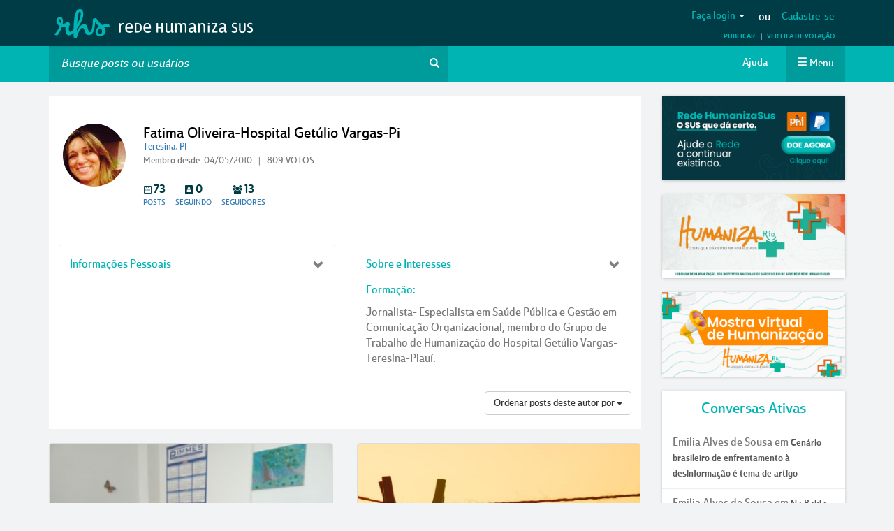

--- FILE ---
content_type: text/html; charset=utf-8
request_url: https://www.google.com/recaptcha/api2/anchor?ar=1&k=6LfJLgsqAAAAAOAst6fGvdUyKrtw0eZtxFofuIfm&co=aHR0cHM6Ly9yZWRlaHVtYW5pemFzdXMubmV0OjQ0Mw..&hl=en&v=PoyoqOPhxBO7pBk68S4YbpHZ&size=normal&anchor-ms=20000&execute-ms=30000&cb=i79yxx53cffj
body_size: 49417
content:
<!DOCTYPE HTML><html dir="ltr" lang="en"><head><meta http-equiv="Content-Type" content="text/html; charset=UTF-8">
<meta http-equiv="X-UA-Compatible" content="IE=edge">
<title>reCAPTCHA</title>
<style type="text/css">
/* cyrillic-ext */
@font-face {
  font-family: 'Roboto';
  font-style: normal;
  font-weight: 400;
  font-stretch: 100%;
  src: url(//fonts.gstatic.com/s/roboto/v48/KFO7CnqEu92Fr1ME7kSn66aGLdTylUAMa3GUBHMdazTgWw.woff2) format('woff2');
  unicode-range: U+0460-052F, U+1C80-1C8A, U+20B4, U+2DE0-2DFF, U+A640-A69F, U+FE2E-FE2F;
}
/* cyrillic */
@font-face {
  font-family: 'Roboto';
  font-style: normal;
  font-weight: 400;
  font-stretch: 100%;
  src: url(//fonts.gstatic.com/s/roboto/v48/KFO7CnqEu92Fr1ME7kSn66aGLdTylUAMa3iUBHMdazTgWw.woff2) format('woff2');
  unicode-range: U+0301, U+0400-045F, U+0490-0491, U+04B0-04B1, U+2116;
}
/* greek-ext */
@font-face {
  font-family: 'Roboto';
  font-style: normal;
  font-weight: 400;
  font-stretch: 100%;
  src: url(//fonts.gstatic.com/s/roboto/v48/KFO7CnqEu92Fr1ME7kSn66aGLdTylUAMa3CUBHMdazTgWw.woff2) format('woff2');
  unicode-range: U+1F00-1FFF;
}
/* greek */
@font-face {
  font-family: 'Roboto';
  font-style: normal;
  font-weight: 400;
  font-stretch: 100%;
  src: url(//fonts.gstatic.com/s/roboto/v48/KFO7CnqEu92Fr1ME7kSn66aGLdTylUAMa3-UBHMdazTgWw.woff2) format('woff2');
  unicode-range: U+0370-0377, U+037A-037F, U+0384-038A, U+038C, U+038E-03A1, U+03A3-03FF;
}
/* math */
@font-face {
  font-family: 'Roboto';
  font-style: normal;
  font-weight: 400;
  font-stretch: 100%;
  src: url(//fonts.gstatic.com/s/roboto/v48/KFO7CnqEu92Fr1ME7kSn66aGLdTylUAMawCUBHMdazTgWw.woff2) format('woff2');
  unicode-range: U+0302-0303, U+0305, U+0307-0308, U+0310, U+0312, U+0315, U+031A, U+0326-0327, U+032C, U+032F-0330, U+0332-0333, U+0338, U+033A, U+0346, U+034D, U+0391-03A1, U+03A3-03A9, U+03B1-03C9, U+03D1, U+03D5-03D6, U+03F0-03F1, U+03F4-03F5, U+2016-2017, U+2034-2038, U+203C, U+2040, U+2043, U+2047, U+2050, U+2057, U+205F, U+2070-2071, U+2074-208E, U+2090-209C, U+20D0-20DC, U+20E1, U+20E5-20EF, U+2100-2112, U+2114-2115, U+2117-2121, U+2123-214F, U+2190, U+2192, U+2194-21AE, U+21B0-21E5, U+21F1-21F2, U+21F4-2211, U+2213-2214, U+2216-22FF, U+2308-230B, U+2310, U+2319, U+231C-2321, U+2336-237A, U+237C, U+2395, U+239B-23B7, U+23D0, U+23DC-23E1, U+2474-2475, U+25AF, U+25B3, U+25B7, U+25BD, U+25C1, U+25CA, U+25CC, U+25FB, U+266D-266F, U+27C0-27FF, U+2900-2AFF, U+2B0E-2B11, U+2B30-2B4C, U+2BFE, U+3030, U+FF5B, U+FF5D, U+1D400-1D7FF, U+1EE00-1EEFF;
}
/* symbols */
@font-face {
  font-family: 'Roboto';
  font-style: normal;
  font-weight: 400;
  font-stretch: 100%;
  src: url(//fonts.gstatic.com/s/roboto/v48/KFO7CnqEu92Fr1ME7kSn66aGLdTylUAMaxKUBHMdazTgWw.woff2) format('woff2');
  unicode-range: U+0001-000C, U+000E-001F, U+007F-009F, U+20DD-20E0, U+20E2-20E4, U+2150-218F, U+2190, U+2192, U+2194-2199, U+21AF, U+21E6-21F0, U+21F3, U+2218-2219, U+2299, U+22C4-22C6, U+2300-243F, U+2440-244A, U+2460-24FF, U+25A0-27BF, U+2800-28FF, U+2921-2922, U+2981, U+29BF, U+29EB, U+2B00-2BFF, U+4DC0-4DFF, U+FFF9-FFFB, U+10140-1018E, U+10190-1019C, U+101A0, U+101D0-101FD, U+102E0-102FB, U+10E60-10E7E, U+1D2C0-1D2D3, U+1D2E0-1D37F, U+1F000-1F0FF, U+1F100-1F1AD, U+1F1E6-1F1FF, U+1F30D-1F30F, U+1F315, U+1F31C, U+1F31E, U+1F320-1F32C, U+1F336, U+1F378, U+1F37D, U+1F382, U+1F393-1F39F, U+1F3A7-1F3A8, U+1F3AC-1F3AF, U+1F3C2, U+1F3C4-1F3C6, U+1F3CA-1F3CE, U+1F3D4-1F3E0, U+1F3ED, U+1F3F1-1F3F3, U+1F3F5-1F3F7, U+1F408, U+1F415, U+1F41F, U+1F426, U+1F43F, U+1F441-1F442, U+1F444, U+1F446-1F449, U+1F44C-1F44E, U+1F453, U+1F46A, U+1F47D, U+1F4A3, U+1F4B0, U+1F4B3, U+1F4B9, U+1F4BB, U+1F4BF, U+1F4C8-1F4CB, U+1F4D6, U+1F4DA, U+1F4DF, U+1F4E3-1F4E6, U+1F4EA-1F4ED, U+1F4F7, U+1F4F9-1F4FB, U+1F4FD-1F4FE, U+1F503, U+1F507-1F50B, U+1F50D, U+1F512-1F513, U+1F53E-1F54A, U+1F54F-1F5FA, U+1F610, U+1F650-1F67F, U+1F687, U+1F68D, U+1F691, U+1F694, U+1F698, U+1F6AD, U+1F6B2, U+1F6B9-1F6BA, U+1F6BC, U+1F6C6-1F6CF, U+1F6D3-1F6D7, U+1F6E0-1F6EA, U+1F6F0-1F6F3, U+1F6F7-1F6FC, U+1F700-1F7FF, U+1F800-1F80B, U+1F810-1F847, U+1F850-1F859, U+1F860-1F887, U+1F890-1F8AD, U+1F8B0-1F8BB, U+1F8C0-1F8C1, U+1F900-1F90B, U+1F93B, U+1F946, U+1F984, U+1F996, U+1F9E9, U+1FA00-1FA6F, U+1FA70-1FA7C, U+1FA80-1FA89, U+1FA8F-1FAC6, U+1FACE-1FADC, U+1FADF-1FAE9, U+1FAF0-1FAF8, U+1FB00-1FBFF;
}
/* vietnamese */
@font-face {
  font-family: 'Roboto';
  font-style: normal;
  font-weight: 400;
  font-stretch: 100%;
  src: url(//fonts.gstatic.com/s/roboto/v48/KFO7CnqEu92Fr1ME7kSn66aGLdTylUAMa3OUBHMdazTgWw.woff2) format('woff2');
  unicode-range: U+0102-0103, U+0110-0111, U+0128-0129, U+0168-0169, U+01A0-01A1, U+01AF-01B0, U+0300-0301, U+0303-0304, U+0308-0309, U+0323, U+0329, U+1EA0-1EF9, U+20AB;
}
/* latin-ext */
@font-face {
  font-family: 'Roboto';
  font-style: normal;
  font-weight: 400;
  font-stretch: 100%;
  src: url(//fonts.gstatic.com/s/roboto/v48/KFO7CnqEu92Fr1ME7kSn66aGLdTylUAMa3KUBHMdazTgWw.woff2) format('woff2');
  unicode-range: U+0100-02BA, U+02BD-02C5, U+02C7-02CC, U+02CE-02D7, U+02DD-02FF, U+0304, U+0308, U+0329, U+1D00-1DBF, U+1E00-1E9F, U+1EF2-1EFF, U+2020, U+20A0-20AB, U+20AD-20C0, U+2113, U+2C60-2C7F, U+A720-A7FF;
}
/* latin */
@font-face {
  font-family: 'Roboto';
  font-style: normal;
  font-weight: 400;
  font-stretch: 100%;
  src: url(//fonts.gstatic.com/s/roboto/v48/KFO7CnqEu92Fr1ME7kSn66aGLdTylUAMa3yUBHMdazQ.woff2) format('woff2');
  unicode-range: U+0000-00FF, U+0131, U+0152-0153, U+02BB-02BC, U+02C6, U+02DA, U+02DC, U+0304, U+0308, U+0329, U+2000-206F, U+20AC, U+2122, U+2191, U+2193, U+2212, U+2215, U+FEFF, U+FFFD;
}
/* cyrillic-ext */
@font-face {
  font-family: 'Roboto';
  font-style: normal;
  font-weight: 500;
  font-stretch: 100%;
  src: url(//fonts.gstatic.com/s/roboto/v48/KFO7CnqEu92Fr1ME7kSn66aGLdTylUAMa3GUBHMdazTgWw.woff2) format('woff2');
  unicode-range: U+0460-052F, U+1C80-1C8A, U+20B4, U+2DE0-2DFF, U+A640-A69F, U+FE2E-FE2F;
}
/* cyrillic */
@font-face {
  font-family: 'Roboto';
  font-style: normal;
  font-weight: 500;
  font-stretch: 100%;
  src: url(//fonts.gstatic.com/s/roboto/v48/KFO7CnqEu92Fr1ME7kSn66aGLdTylUAMa3iUBHMdazTgWw.woff2) format('woff2');
  unicode-range: U+0301, U+0400-045F, U+0490-0491, U+04B0-04B1, U+2116;
}
/* greek-ext */
@font-face {
  font-family: 'Roboto';
  font-style: normal;
  font-weight: 500;
  font-stretch: 100%;
  src: url(//fonts.gstatic.com/s/roboto/v48/KFO7CnqEu92Fr1ME7kSn66aGLdTylUAMa3CUBHMdazTgWw.woff2) format('woff2');
  unicode-range: U+1F00-1FFF;
}
/* greek */
@font-face {
  font-family: 'Roboto';
  font-style: normal;
  font-weight: 500;
  font-stretch: 100%;
  src: url(//fonts.gstatic.com/s/roboto/v48/KFO7CnqEu92Fr1ME7kSn66aGLdTylUAMa3-UBHMdazTgWw.woff2) format('woff2');
  unicode-range: U+0370-0377, U+037A-037F, U+0384-038A, U+038C, U+038E-03A1, U+03A3-03FF;
}
/* math */
@font-face {
  font-family: 'Roboto';
  font-style: normal;
  font-weight: 500;
  font-stretch: 100%;
  src: url(//fonts.gstatic.com/s/roboto/v48/KFO7CnqEu92Fr1ME7kSn66aGLdTylUAMawCUBHMdazTgWw.woff2) format('woff2');
  unicode-range: U+0302-0303, U+0305, U+0307-0308, U+0310, U+0312, U+0315, U+031A, U+0326-0327, U+032C, U+032F-0330, U+0332-0333, U+0338, U+033A, U+0346, U+034D, U+0391-03A1, U+03A3-03A9, U+03B1-03C9, U+03D1, U+03D5-03D6, U+03F0-03F1, U+03F4-03F5, U+2016-2017, U+2034-2038, U+203C, U+2040, U+2043, U+2047, U+2050, U+2057, U+205F, U+2070-2071, U+2074-208E, U+2090-209C, U+20D0-20DC, U+20E1, U+20E5-20EF, U+2100-2112, U+2114-2115, U+2117-2121, U+2123-214F, U+2190, U+2192, U+2194-21AE, U+21B0-21E5, U+21F1-21F2, U+21F4-2211, U+2213-2214, U+2216-22FF, U+2308-230B, U+2310, U+2319, U+231C-2321, U+2336-237A, U+237C, U+2395, U+239B-23B7, U+23D0, U+23DC-23E1, U+2474-2475, U+25AF, U+25B3, U+25B7, U+25BD, U+25C1, U+25CA, U+25CC, U+25FB, U+266D-266F, U+27C0-27FF, U+2900-2AFF, U+2B0E-2B11, U+2B30-2B4C, U+2BFE, U+3030, U+FF5B, U+FF5D, U+1D400-1D7FF, U+1EE00-1EEFF;
}
/* symbols */
@font-face {
  font-family: 'Roboto';
  font-style: normal;
  font-weight: 500;
  font-stretch: 100%;
  src: url(//fonts.gstatic.com/s/roboto/v48/KFO7CnqEu92Fr1ME7kSn66aGLdTylUAMaxKUBHMdazTgWw.woff2) format('woff2');
  unicode-range: U+0001-000C, U+000E-001F, U+007F-009F, U+20DD-20E0, U+20E2-20E4, U+2150-218F, U+2190, U+2192, U+2194-2199, U+21AF, U+21E6-21F0, U+21F3, U+2218-2219, U+2299, U+22C4-22C6, U+2300-243F, U+2440-244A, U+2460-24FF, U+25A0-27BF, U+2800-28FF, U+2921-2922, U+2981, U+29BF, U+29EB, U+2B00-2BFF, U+4DC0-4DFF, U+FFF9-FFFB, U+10140-1018E, U+10190-1019C, U+101A0, U+101D0-101FD, U+102E0-102FB, U+10E60-10E7E, U+1D2C0-1D2D3, U+1D2E0-1D37F, U+1F000-1F0FF, U+1F100-1F1AD, U+1F1E6-1F1FF, U+1F30D-1F30F, U+1F315, U+1F31C, U+1F31E, U+1F320-1F32C, U+1F336, U+1F378, U+1F37D, U+1F382, U+1F393-1F39F, U+1F3A7-1F3A8, U+1F3AC-1F3AF, U+1F3C2, U+1F3C4-1F3C6, U+1F3CA-1F3CE, U+1F3D4-1F3E0, U+1F3ED, U+1F3F1-1F3F3, U+1F3F5-1F3F7, U+1F408, U+1F415, U+1F41F, U+1F426, U+1F43F, U+1F441-1F442, U+1F444, U+1F446-1F449, U+1F44C-1F44E, U+1F453, U+1F46A, U+1F47D, U+1F4A3, U+1F4B0, U+1F4B3, U+1F4B9, U+1F4BB, U+1F4BF, U+1F4C8-1F4CB, U+1F4D6, U+1F4DA, U+1F4DF, U+1F4E3-1F4E6, U+1F4EA-1F4ED, U+1F4F7, U+1F4F9-1F4FB, U+1F4FD-1F4FE, U+1F503, U+1F507-1F50B, U+1F50D, U+1F512-1F513, U+1F53E-1F54A, U+1F54F-1F5FA, U+1F610, U+1F650-1F67F, U+1F687, U+1F68D, U+1F691, U+1F694, U+1F698, U+1F6AD, U+1F6B2, U+1F6B9-1F6BA, U+1F6BC, U+1F6C6-1F6CF, U+1F6D3-1F6D7, U+1F6E0-1F6EA, U+1F6F0-1F6F3, U+1F6F7-1F6FC, U+1F700-1F7FF, U+1F800-1F80B, U+1F810-1F847, U+1F850-1F859, U+1F860-1F887, U+1F890-1F8AD, U+1F8B0-1F8BB, U+1F8C0-1F8C1, U+1F900-1F90B, U+1F93B, U+1F946, U+1F984, U+1F996, U+1F9E9, U+1FA00-1FA6F, U+1FA70-1FA7C, U+1FA80-1FA89, U+1FA8F-1FAC6, U+1FACE-1FADC, U+1FADF-1FAE9, U+1FAF0-1FAF8, U+1FB00-1FBFF;
}
/* vietnamese */
@font-face {
  font-family: 'Roboto';
  font-style: normal;
  font-weight: 500;
  font-stretch: 100%;
  src: url(//fonts.gstatic.com/s/roboto/v48/KFO7CnqEu92Fr1ME7kSn66aGLdTylUAMa3OUBHMdazTgWw.woff2) format('woff2');
  unicode-range: U+0102-0103, U+0110-0111, U+0128-0129, U+0168-0169, U+01A0-01A1, U+01AF-01B0, U+0300-0301, U+0303-0304, U+0308-0309, U+0323, U+0329, U+1EA0-1EF9, U+20AB;
}
/* latin-ext */
@font-face {
  font-family: 'Roboto';
  font-style: normal;
  font-weight: 500;
  font-stretch: 100%;
  src: url(//fonts.gstatic.com/s/roboto/v48/KFO7CnqEu92Fr1ME7kSn66aGLdTylUAMa3KUBHMdazTgWw.woff2) format('woff2');
  unicode-range: U+0100-02BA, U+02BD-02C5, U+02C7-02CC, U+02CE-02D7, U+02DD-02FF, U+0304, U+0308, U+0329, U+1D00-1DBF, U+1E00-1E9F, U+1EF2-1EFF, U+2020, U+20A0-20AB, U+20AD-20C0, U+2113, U+2C60-2C7F, U+A720-A7FF;
}
/* latin */
@font-face {
  font-family: 'Roboto';
  font-style: normal;
  font-weight: 500;
  font-stretch: 100%;
  src: url(//fonts.gstatic.com/s/roboto/v48/KFO7CnqEu92Fr1ME7kSn66aGLdTylUAMa3yUBHMdazQ.woff2) format('woff2');
  unicode-range: U+0000-00FF, U+0131, U+0152-0153, U+02BB-02BC, U+02C6, U+02DA, U+02DC, U+0304, U+0308, U+0329, U+2000-206F, U+20AC, U+2122, U+2191, U+2193, U+2212, U+2215, U+FEFF, U+FFFD;
}
/* cyrillic-ext */
@font-face {
  font-family: 'Roboto';
  font-style: normal;
  font-weight: 900;
  font-stretch: 100%;
  src: url(//fonts.gstatic.com/s/roboto/v48/KFO7CnqEu92Fr1ME7kSn66aGLdTylUAMa3GUBHMdazTgWw.woff2) format('woff2');
  unicode-range: U+0460-052F, U+1C80-1C8A, U+20B4, U+2DE0-2DFF, U+A640-A69F, U+FE2E-FE2F;
}
/* cyrillic */
@font-face {
  font-family: 'Roboto';
  font-style: normal;
  font-weight: 900;
  font-stretch: 100%;
  src: url(//fonts.gstatic.com/s/roboto/v48/KFO7CnqEu92Fr1ME7kSn66aGLdTylUAMa3iUBHMdazTgWw.woff2) format('woff2');
  unicode-range: U+0301, U+0400-045F, U+0490-0491, U+04B0-04B1, U+2116;
}
/* greek-ext */
@font-face {
  font-family: 'Roboto';
  font-style: normal;
  font-weight: 900;
  font-stretch: 100%;
  src: url(//fonts.gstatic.com/s/roboto/v48/KFO7CnqEu92Fr1ME7kSn66aGLdTylUAMa3CUBHMdazTgWw.woff2) format('woff2');
  unicode-range: U+1F00-1FFF;
}
/* greek */
@font-face {
  font-family: 'Roboto';
  font-style: normal;
  font-weight: 900;
  font-stretch: 100%;
  src: url(//fonts.gstatic.com/s/roboto/v48/KFO7CnqEu92Fr1ME7kSn66aGLdTylUAMa3-UBHMdazTgWw.woff2) format('woff2');
  unicode-range: U+0370-0377, U+037A-037F, U+0384-038A, U+038C, U+038E-03A1, U+03A3-03FF;
}
/* math */
@font-face {
  font-family: 'Roboto';
  font-style: normal;
  font-weight: 900;
  font-stretch: 100%;
  src: url(//fonts.gstatic.com/s/roboto/v48/KFO7CnqEu92Fr1ME7kSn66aGLdTylUAMawCUBHMdazTgWw.woff2) format('woff2');
  unicode-range: U+0302-0303, U+0305, U+0307-0308, U+0310, U+0312, U+0315, U+031A, U+0326-0327, U+032C, U+032F-0330, U+0332-0333, U+0338, U+033A, U+0346, U+034D, U+0391-03A1, U+03A3-03A9, U+03B1-03C9, U+03D1, U+03D5-03D6, U+03F0-03F1, U+03F4-03F5, U+2016-2017, U+2034-2038, U+203C, U+2040, U+2043, U+2047, U+2050, U+2057, U+205F, U+2070-2071, U+2074-208E, U+2090-209C, U+20D0-20DC, U+20E1, U+20E5-20EF, U+2100-2112, U+2114-2115, U+2117-2121, U+2123-214F, U+2190, U+2192, U+2194-21AE, U+21B0-21E5, U+21F1-21F2, U+21F4-2211, U+2213-2214, U+2216-22FF, U+2308-230B, U+2310, U+2319, U+231C-2321, U+2336-237A, U+237C, U+2395, U+239B-23B7, U+23D0, U+23DC-23E1, U+2474-2475, U+25AF, U+25B3, U+25B7, U+25BD, U+25C1, U+25CA, U+25CC, U+25FB, U+266D-266F, U+27C0-27FF, U+2900-2AFF, U+2B0E-2B11, U+2B30-2B4C, U+2BFE, U+3030, U+FF5B, U+FF5D, U+1D400-1D7FF, U+1EE00-1EEFF;
}
/* symbols */
@font-face {
  font-family: 'Roboto';
  font-style: normal;
  font-weight: 900;
  font-stretch: 100%;
  src: url(//fonts.gstatic.com/s/roboto/v48/KFO7CnqEu92Fr1ME7kSn66aGLdTylUAMaxKUBHMdazTgWw.woff2) format('woff2');
  unicode-range: U+0001-000C, U+000E-001F, U+007F-009F, U+20DD-20E0, U+20E2-20E4, U+2150-218F, U+2190, U+2192, U+2194-2199, U+21AF, U+21E6-21F0, U+21F3, U+2218-2219, U+2299, U+22C4-22C6, U+2300-243F, U+2440-244A, U+2460-24FF, U+25A0-27BF, U+2800-28FF, U+2921-2922, U+2981, U+29BF, U+29EB, U+2B00-2BFF, U+4DC0-4DFF, U+FFF9-FFFB, U+10140-1018E, U+10190-1019C, U+101A0, U+101D0-101FD, U+102E0-102FB, U+10E60-10E7E, U+1D2C0-1D2D3, U+1D2E0-1D37F, U+1F000-1F0FF, U+1F100-1F1AD, U+1F1E6-1F1FF, U+1F30D-1F30F, U+1F315, U+1F31C, U+1F31E, U+1F320-1F32C, U+1F336, U+1F378, U+1F37D, U+1F382, U+1F393-1F39F, U+1F3A7-1F3A8, U+1F3AC-1F3AF, U+1F3C2, U+1F3C4-1F3C6, U+1F3CA-1F3CE, U+1F3D4-1F3E0, U+1F3ED, U+1F3F1-1F3F3, U+1F3F5-1F3F7, U+1F408, U+1F415, U+1F41F, U+1F426, U+1F43F, U+1F441-1F442, U+1F444, U+1F446-1F449, U+1F44C-1F44E, U+1F453, U+1F46A, U+1F47D, U+1F4A3, U+1F4B0, U+1F4B3, U+1F4B9, U+1F4BB, U+1F4BF, U+1F4C8-1F4CB, U+1F4D6, U+1F4DA, U+1F4DF, U+1F4E3-1F4E6, U+1F4EA-1F4ED, U+1F4F7, U+1F4F9-1F4FB, U+1F4FD-1F4FE, U+1F503, U+1F507-1F50B, U+1F50D, U+1F512-1F513, U+1F53E-1F54A, U+1F54F-1F5FA, U+1F610, U+1F650-1F67F, U+1F687, U+1F68D, U+1F691, U+1F694, U+1F698, U+1F6AD, U+1F6B2, U+1F6B9-1F6BA, U+1F6BC, U+1F6C6-1F6CF, U+1F6D3-1F6D7, U+1F6E0-1F6EA, U+1F6F0-1F6F3, U+1F6F7-1F6FC, U+1F700-1F7FF, U+1F800-1F80B, U+1F810-1F847, U+1F850-1F859, U+1F860-1F887, U+1F890-1F8AD, U+1F8B0-1F8BB, U+1F8C0-1F8C1, U+1F900-1F90B, U+1F93B, U+1F946, U+1F984, U+1F996, U+1F9E9, U+1FA00-1FA6F, U+1FA70-1FA7C, U+1FA80-1FA89, U+1FA8F-1FAC6, U+1FACE-1FADC, U+1FADF-1FAE9, U+1FAF0-1FAF8, U+1FB00-1FBFF;
}
/* vietnamese */
@font-face {
  font-family: 'Roboto';
  font-style: normal;
  font-weight: 900;
  font-stretch: 100%;
  src: url(//fonts.gstatic.com/s/roboto/v48/KFO7CnqEu92Fr1ME7kSn66aGLdTylUAMa3OUBHMdazTgWw.woff2) format('woff2');
  unicode-range: U+0102-0103, U+0110-0111, U+0128-0129, U+0168-0169, U+01A0-01A1, U+01AF-01B0, U+0300-0301, U+0303-0304, U+0308-0309, U+0323, U+0329, U+1EA0-1EF9, U+20AB;
}
/* latin-ext */
@font-face {
  font-family: 'Roboto';
  font-style: normal;
  font-weight: 900;
  font-stretch: 100%;
  src: url(//fonts.gstatic.com/s/roboto/v48/KFO7CnqEu92Fr1ME7kSn66aGLdTylUAMa3KUBHMdazTgWw.woff2) format('woff2');
  unicode-range: U+0100-02BA, U+02BD-02C5, U+02C7-02CC, U+02CE-02D7, U+02DD-02FF, U+0304, U+0308, U+0329, U+1D00-1DBF, U+1E00-1E9F, U+1EF2-1EFF, U+2020, U+20A0-20AB, U+20AD-20C0, U+2113, U+2C60-2C7F, U+A720-A7FF;
}
/* latin */
@font-face {
  font-family: 'Roboto';
  font-style: normal;
  font-weight: 900;
  font-stretch: 100%;
  src: url(//fonts.gstatic.com/s/roboto/v48/KFO7CnqEu92Fr1ME7kSn66aGLdTylUAMa3yUBHMdazQ.woff2) format('woff2');
  unicode-range: U+0000-00FF, U+0131, U+0152-0153, U+02BB-02BC, U+02C6, U+02DA, U+02DC, U+0304, U+0308, U+0329, U+2000-206F, U+20AC, U+2122, U+2191, U+2193, U+2212, U+2215, U+FEFF, U+FFFD;
}

</style>
<link rel="stylesheet" type="text/css" href="https://www.gstatic.com/recaptcha/releases/PoyoqOPhxBO7pBk68S4YbpHZ/styles__ltr.css">
<script nonce="eFcEt9RViZeAi6IIZAOKow" type="text/javascript">window['__recaptcha_api'] = 'https://www.google.com/recaptcha/api2/';</script>
<script type="text/javascript" src="https://www.gstatic.com/recaptcha/releases/PoyoqOPhxBO7pBk68S4YbpHZ/recaptcha__en.js" nonce="eFcEt9RViZeAi6IIZAOKow">
      
    </script></head>
<body><div id="rc-anchor-alert" class="rc-anchor-alert"></div>
<input type="hidden" id="recaptcha-token" value="[base64]">
<script type="text/javascript" nonce="eFcEt9RViZeAi6IIZAOKow">
      recaptcha.anchor.Main.init("[\x22ainput\x22,[\x22bgdata\x22,\x22\x22,\[base64]/[base64]/MjU1Ong/[base64]/[base64]/[base64]/[base64]/[base64]/[base64]/[base64]/[base64]/[base64]/[base64]/[base64]/[base64]/[base64]/[base64]/[base64]\\u003d\x22,\[base64]\x22,\x22w5xbw5/Ct0nCvkEVJA7DpsKAY8Ksw6U7w5jDu2DDk389w5LCrE7CusOKKFAwBgJ3aFjDg3dGwq7Dh07Dp8O+w7rDkwfDhMO2W8KYwp7CicOxAMOIJR3DpTQiQ8O/XEzDksOCU8KMMsKmw5/CjMKpwoIQwpTCn0vChjx8QWtMQFTDkUnDqMO+R8OAw63CssKgwrXCrsO8woV7bGYLMhIrWHcIScOEwoHCpDXDnVsawpN7w4bDvMKbw6AWw4LCm8KReT0Lw5gBVsKPQCzDicO1GMK7VyNSw7jDuBzDr8Kuc1krEcOCwqjDlxUowqbDpMOxw6V8w7jCtAp/CcK9R8O9AmLDgcKWRURuwrkGcMOSK1vDtHFkwqMzwpQ3wpFWeALCrjjCgHHDtSrDlVHDgcODMidreAo8wrvDvlwew6DCkMOkw5QNwo3DhMOxYEomw4ZwwrVdbsKRKl3CoF3DusKYTk9CO3bDksK3RgjCrnsXw7s5w6orNhE/NWTCpMKpQXnCrcK1ccK1dcO1wptTacKOYFgDw4HDkVrDjgw5w4UPRQpyw6tjwqLDiE/DmQooFEVWw6vDu8KDw4khwoc2CsKOwqMvwrfCk8O2w7vDlRbDgsOIw4rCpFICPxXCrcOSw4J5bMO7w69Tw7PCsSZ0w7Vdan1/OMOnwqVLwoDCm8Kkw4puU8KlOcObVcKTInxww44Xw4/CocOBw6vCoXvCjlxoQHAow4rCtiUJw69mJ8KbwqBMXMOIOSRKeFAQQsKgwqrCgiEVKMKowrZjSsOaEcKAwoDDl3syw5/CgMKdwpNgw7MxRcOHwp/CpxTCjcKswpPDisOee8KMTifDuiHCnjPDhsKvwoHCo8Oyw71WwqsSw5jDq0DCmcOwwrbCi2/DosK8K3s8wocbw7hBScK5woYrYsKaw6bDiTTDnHPDjSgpw7R6wo7DrSfDr8KRf8OfwqnCi8KGw4s/KBTDtR5Cwo9/[base64]/DtQ5BVQzChTPDtMKmw6V0woXDjDbClQkiwpPCm8Kpw7DCuQQDwpLDqkjCg8KjTMKiw6fDncKVwpDDrFI6wolJwo3CpsOJC8KYwr7Cpy4sBS1JVsK5wp52XicjwpZFZ8Ktw6/CoMO7IQvDjcOPYcK+Q8KUIXEwwoDCkMKwannCs8KdMkzCk8K8f8KawrcYeDXCtMKdwpbDncOkSMKvw684w6pnDjg6J1B6w7bCu8OAZFxdF8OWw5DChsOiwoRfwpnDsmBHIcK4w79bMRTCisKZw6XDi1HDuBnDjcKMw5NPUTp3w5UWw4/[base64]/wrBMw49Hw6TCjHZWwrZdOA7CmsOfd8OIwohmwpHDnBB2w5dqw4vDlH7DlxTCi8KzwqUEGcO6AsKOEDDCgcK8bsKdw6xAw5fCsz9CwpUqMjnDtzpQw6oyEiBfSRjCu8KawqHDpMO/L2hCwqPCgHUTYcOfMEpSw6pxwojCoULCmELDg2nChMObwr4mw5N1wpzCoMOrd8OmTAnCm8O6wrgfw6Zjw5Fuw49Xw6IRwphhw7QBGXhAw5QLWF0iawfCmXoZw7DDv8KCw4/[base64]/CvcOAwoRrwoVVw5lJMsOsw4wiecOjw5N/[base64]/Dp0Byw67Ci3jDs8K7ATNTw4zCs3h6wqrCoihlbVXDlzzCujbCjsOTwp7Dt8OdWW7DqirDrsO+Lx5hw7fCrlNywrsYSMKQDcOCbz5BwqxvVsKwCkc9wrkIwpLDq8KTNsOeZD/ChwLCv0HDjUHDu8O0w4fDisO3wplSNcO3LgxdTmwlNy/Cq2nCngHCmXzDlVY5LMKTNsKkwofCpzDDsnrDpMK9SjLDmcKDG8OpwqzDhMKgZMOvO8K4w6MwG38Bw6LDuFPCrMKzw5bCgRPCk1zDswNtw4PCjMOZwrc5dMKqw6nCmwjDqMO8GD3DnsOswpEZXBB/[base64]/CjcOxQx5rwojDnsKMByIkBsOgLHQPwpRlw7JyO8KUwobCoxcnwqE+NEHDgSPDlMO7w7YYPMKFZ8OQwpBfRBPDvMKDwqPDhsKMw4bCmcKTeTHCn8KERsO2w6M0UGFvHwnCtMKvw6LDo8K/wrzDomhpGER/fSTCpcKWRcO2XMKGw77DtcOWw7Z8esO9NsKDw7TDvMKWwpbCpSpOGsKmKwY6D8Kxw7coYsKeU8KkwoXCssK4Tzp3Nk3Dv8OudcKTEUgxU1TDscOYLElqEGRLwoNNw6soGMOJwphow4LDqStITGzCksKPw4MgwqcmCw1ew6nDl8KUHMK1fGbCsMOXw6/[base64]/Yy1rBUlOKMO7ZMKmbMKHwpLDmMOmwr4Hwpk5f3LCh8O+HCA/[base64]/DtcOqNkfChsKUYzfDqMO9QiXCp8OeGVTCnjo/M8K0T8O0wpDCiMOSwpLCqwrDvMKLwr0LB8OkwohwwpvCqXvCvx/CncKRH1fCmwXCiMOqGE3Dt8Obw5rCpEBCP8O2Yi/[base64]/CssOOTVTDt8KjbGDDucODM2Zkei9XwpDDgk4FwqwBwrRwwpw7wqNBaxDCmlcREMOGw4fCk8OOecKUVRHDpmxtw7g7wrTCtcO2dVxOw5HDgcOtNG3DgsOWw43Ct2/DrcKpw4APK8Kyw7JHWRzDhMOKwqrDqhLDjAzDnMOLAifCkMOUU3TDiMK8w4sdwrHDmDZUwpTDp1nDmBvChMOXw5rDp1MswqHDj8OCwrPDulDCssKlw6nCncOpKsKaPRZIKsO/ZRVTDlB8w7Bnw5PDp0PCl1fDsMOuPxnDjD/ClsOjKMKtwo3CucOow7Ytw6nDogrCi04wDEUxw7jDojLDocOPw7LCnMKsWMO+wqQQFyBiwqQyEG8GEzR1HsOsJTnCpsKVQCIpwqI+w7HDi8KwecKcbGXCkg8QwrA5Bi7DrWYzVMKPwpnDlWjClQV0W8Opejl/wo/[base64]/Cq8K1ThbDt8KbwpHDjHcCI8OJeWpAJMOGM2fClcK6cMOdOcKqDnzCvgbClsKvf2g2YzBXwo1lMHdHw6vCuCPCvyPDoSXCtylCFsOKPkwFw4Evwr/DicKvwpXDicOuc2Fdw7TCpnUKw78JGyJ2aGXCnzDDjSPCgsKPwrZlw6vDhcONw6xzBhk7CMObw7HCkCDDqGfCvcO5YMKtwqfCsFHCmcKRJsKtw4I4EDIEfcKBw4V0LQvDr8OhUcK8wobDsjc1eg7DsyEnwqJsw4rDgTDClAIHwq/Du8Kuw6g6w63CuWw9ecOtW2dEwqtbEsKQRgnCpsK1Yw/Dg30xw4lKRMKrBsK0w4V+VMKOTGLDpVxLw7wrwpd0SgpnfsKdMsKywrlTVsKvY8O4O3A1w7bDiRzDjMKIwr1ANzkgbAtEw7/[base64]/CssKDwoAWacO3G8ObOmMZwpfDvsO/wofCncKHZy3CoMKKw5xxwr3CgxoyXMKaw6IxWyfCosK1McOjFwrCgz4IE2BzZ8OWPsKawqMCVcOfwpfCmhdAw4bCpcOAw5/[base64]/CtMKEw5LDiznCssKuLFEkw7k4EMKWw7MMJhHCthDDpmwMw6bDt3nDp0PCvcKoacO+woRywpLCp3zCuEDDhcKsKwvDqMOIf8Ocw4fClTdzDknCjMOvO0DCrX5Nw43DncKMDj7DmcKXwrtawoICJsKhIsOwJH3CqDbDlzAhw7oDaknCjMK/w6nCs8OVw4DChcOCw5EDwpZDwp/CkMK5wrHCvcOswrs4w4jDhkjCgW0nw47DmsK2wq/Dt8O9wofChcKWETbDiMK/ekwIM8KLIcKkXAjCpcKXw5dsw5DCu8OTw4/DlBV9bcKDBcKkwoTCrsKgFirCvwR+wrHDucKjwrLDuMKNwpIQw44HwrrDmMOXw6TDk8K1B8KVXxnDkcKvUsKVCV/[base64]/Cjxk5Oy0gwo5xwoPChR7DqjXDrlg3wqvCln7DgU5two4Hwr/Cii7DtsKywrFkKGYTbMOAw53Du8KVw5vDrsO9wrfCgE0dL8Oqw7p2w6HDr8KUF1tewqjDhVYFR8Kqw7LCn8OkLMOnwrIZOMOPSMKPUGtlw6YtLsOdwoPDuSbCnsOufykUcTIAw4LCoBFIwo/Dhx1TAsKbwq1kU8O6w73DknHDv8KGwqrDqn5MBAbDicK0EmXDq3sEAmLDvcKhwq3DjsOrwqjCvhLCncKHIy7CvMKRwow1w6XDolN6w4YCLMO/[base64]/VsOCVcKEXWbDrWXDisKlw5vDm3/CjMO8OzsIE17CksK6w4DCvcKNa8OyDMOVw4PCgkPDn8K6DH3CqMK6B8O4wqTDhsKPQQzChRvDgHjDo8OvTMO1dcOxWcOBwqEQPsOwwo/CjcO3WwPCti5lw7TCik05w5Fqw4/[base64]/DrmXDszXDlH8AT8K/w6sTGsKQwrErw4vDjsOPMUrDjcKJVUTCiGfCt8ORKcKcwpHCklIzw5XCh8OZw53CgcOqwrPChQIlB8Omf019w5zDq8K/[base64]/[base64]/w5fDj8K5wqp6w6gkwrvCiTvCtDrDhMKsw63DvTPCskTDgsKfwrcwwoRhwrl4LcOiwr/[base64]/w47CgcOzeibCrnvDp3bDnsOSwoNTwr/Dmg4jw6p9wp9+McObwrnChA3DicKLHsKgGi1ZDsK+RwjDmMOsIDh1B8KSNsKzwolfw4zDjDZAQcOpw7Y0NQXDosK/wqzChsKbwp9ww4jCuX44AcKVw6J0cRbCqMKATsKnwpbDnsOAWsOmQcKcwpdKYXATwrTDtBwiTsOjwqjCmjsBWMKWwolzwpIiDjVUwptEIQE4wohHwqUFezJqwo7DosO+woM2wodsSivDl8ObfiXCg8KJJsKCwo7ChBYAY8K/wotjwrIJw4ZEwrsYDG3DnzPDgcK5IMKbw5sMUsO3wqXCoMOpw60YwoYLEzYuwobCpcOIIBEeVi/Dm8K7w7w7wpZva104wq/Co8O6wqrCjB/[base64]/DoCzCnWJdC8KUYHfDqT4zw4dkw44mw5fDs2oKw55owqTDgMOJw6VgwprDp8KZNS1XeMKYX8O9NMK2wp/CkXjCsQXCnwE3w6rDsETDgRAbE8OWwqPCjsO6w4DDhMKIw5nCuMOvUsKtwpPDj0zDgDzDnsOsbMKcb8KWEA9zwqfDr2jDtcOnBcOtccKUBCssYcKKSsOxJxbDkx4FfcK4w6/Dk8Kvw5TCk1Yow60Dw5Enw719wrPCgDnDmQA5w5vDglvCucObVCkKw4J0w50fwqMsHMKtwrE5B8KYwqjCmcKcf8KkayV8w6/[base64]/DhcOUFlLDsyDCkx9CQcOjw5lHD8OAAmUzw7nCnAdkZMKsT8OawpvDpsOTH8KSwpbDhFTChMOsCHMsdBMcD1TCgB/Dh8OaQ8KNGMOvE23Dl3h1TgoHRcOrw7Q6wq/DpghRWwhFJMONwqZuQHxjFSxnw58MwogjJEN6CMK0w6sLwr44BXo5KVVQND/CgsOVNiAwwrHCrcKfd8KBDwTDuATCrkglSRjCucKjXMKPDsORwqLDiEvDpxZ5w7zDqCjCusKfwpQ7UsOBw4BCwr0EwpLDrsOmw6HDu8KPIMOpDggMOcKiIWUgPcK5w7rDth/[base64]/[base64]/[base64]/w4rDtBMLw5bDjsKQw7oow4NnBsKWwo4hJcKiw4I/wonDkMOMY8ONw5DChcOjGcKbBsOhD8OyZgLCnDHDtR9nw4TCoR14DELCo8OSDMObw4hnwrg/eMO9woLDqMK7ZCbCmih4w4PDgjbDkkMhwoVAwrzCs3knYSodw5jCiQFEw4HDkcKsw4VRwo5Aw6/DgMK+NQZiKTbDlmJwAsOYJsOfYmXCicOjYHV/wpnDsMO8w67CgFPDgsKBQ3QUwpJdwrPDuFHDvsOaw6TCoMKbwp7DnMK7wq9AQMK4JiVKwrcaWnpAw5wYwqHCvcKAw49QEMKQVsOhG8KUPXPChUXDvzg5w67CmMOAZi8ccWPDjQQVDWXDgcKlb2nDgCfDuFHCmiwDw4xKcj/CicOLScKEwpDCnsO7w53Cq20yKMKkZQXDqsKmw4vCiXLDmSLCqsOtRsOAdsKEw5x9woHCtzVKRnY9w41iwohGDEJSWmhSw6IVw5lSw7/Dh3orA3zCqcKkw71dw7A1w6LCjMKaw63DgsK0a8OLdQ1aw4RfwokSw5Qkw74Nwq7DsTjCnFfCtcO6w4Q2MlF2wrjCicOjUsOHBloHwodBYyUCEMOJXwpAGcOYIcK/w77CiMKsAVLCj8KbHj0ZUCVfw5jCvh7Dt3bDmwcrRcKmdRPCs2U6ZsKqKMObBMOPw6LDlMKtK2AZw5TCssOhw784cxx4Z2nCjRxnw7XCgsKZA2PCiGMcFB/[base64]/wrwPwqRsw6xEwo7Dq0jCpErDpCpxw4TDg30Nw6hQTX1zw77CpDDDmcK9IyxWLHLDhDDCh8O1EQnCusOZw70VJRgDw68Ub8KyT8KfwrdHw4AVZsOSM8KswrtWwpTCoWnDncO9wpMmcsOsw5VQMDLChlxRZcKuWsKAVcO7R8OqNHDDswTCjF/[base64]/DrCRmwosWPV0IVgY6w48twpjDqRFfKMOBaETClSLCnALDlMKra8O7w4pmRCIiwp4TR3knScK4e1c0wrTDiRd8wqxBYsKlCCcFIcOMw4fDjMOsw5bDpsOobMOwwrIVRsOLw53DpMKwwpLDsURSUjTDqVYEwoDCk23CtW0CwrAVHcK/wpLDq8OGw7LCq8OcPX/DgTkCw6XDtMOEJMOlw7EVw5XDgF7CnirDgF7CrwJueMOpZVTDqhZpw7LDoHAvwr54w7YjMFjCg8O9D8KfSsKOV8OIPMKpR8O0ZQMCC8K7TMOPb0d/[base64]/Cu8OnNHjCr8KKwrrDpnjDjHrDhsOyRxwWGMKXw5dAw7nDokHCgcOCJsKEajPCvF3Du8KuAMOiK2gBw7sFUcOKwpcHCMOwAjALw5nCl8OTwphuwq0cSUHDoHsOwo/DrMKiw7/Dk8Ktwq99Hh3CksKgAnZPwr3DgsKCIRctKcOKwr/CrRXDq8OvS28KwpXCgsKnf8OEQk/CjsO/[base64]/DlyXDgcONNcKSwohNwq/Cu8Odw7TDrDgQLHfDvTcKwrDCtsKTMcK4wpLDjwzCkMKowo/Dp8KJDEXCicO2AkYAw5cuWSLCvcOTw4HDhsOVMUZkw6I6w7LDjFxTw7A7dF3DlwNDw4DDon3DtzPDlcKYYhHDs8O3wqbDscKDw4IHXggnw4kFU8OSU8OdG2LCmsKhw63CjsOJIcOswpkoG8OYwqHDocKywrBEWsKEecK7Qx7Cg8Onwpchwpdxwq7DrX/[base64]/[base64]/wqcRA8KoGMKwFVgKwq7CncOUPUzCrcONwpR4WS/[base64]/[base64]/CmDTDikjCswjCnj3Ctm49ERU1VGHCpDpeA8O6wr/DqHrCmcKLd8O2fcO9w4HDt8KOGMKSw6dAwr7Dvi7DvcK6Vj9IJRc6w7wWGxsNwoULw6Y6EsKtTsOKw6s0TUTCjB/CrmzDo8O4wpVxXAsYwpTDp8KgacOIAcKTw5DChMK1bwhOIB/DonHCtsK8HcOwasKOV2jCpMK0F8OtdMKGVMO+w7vDgXjDhE5UNcObwpPDlDHDkA0owq3DmsOXw6TCmcK6CGbDhMKSwqA/woHCr8ONw7rCq2TDrsKUw6rDoEbCqsKpw7HDjHLDgcKvYxLCscK0wqfDgVPDpyHDvywsw69dMMOeY8Ojwq/DmhrCjcOwwqlRQMK5w6DCjsKTTn87wq/[base64]/EQpsBmjCkcOwBsKywq83EsOzPQnDv8KiWsKMLj7DsnvCpsOaw6DCqGbCpsK+L8OfwqbCkBIUVAHCkQJ1wpnCqcKNTcO4Z8KvB8KYw6bDsVvCicO+wrfDrMKDFXM5w4fCk8OBw7DDjiMgXMKzwrXCsQgDwp/[base64]/[base64]/[base64]/DgFLCnGTDlsOeLgfDiiPDgcOwDHlew49uw5jDs8O/w690OTPCi8OoFhR5ORF5JMKswr5Kw7w/JjhXwrRawonDqsOjw6PDpMOkwq1ObcKNw6hfw4/DoMKDw4VBHMKodjDDq8KVwo8YCsOFw7LDnsOUa8KRw4F2w7BIw61vwpvCncK3w6U4w4LCu3HDjHU+w6/DvHDCgRdmTUXCuH7DkMKKw6/CqmnCrMK0w5XCjXPDtcOLXsOOw7vCvMOsXhdMwpLDlsOqQQLDoHN4w7vDlxwHwqIvFHXDuDZMw7ZUMCPDvwnDikbCgXpvEnETMMOnw75AIMOSFDDDgcOnwo/[base64]/wovCiCFXw5J1fFvDq8KAwqxPY1Ape2dnZSXDmMKrVGo8XxlUYsKPIcOxCsKabVXCjsOCMl/DhMKseMKtw4zDvEVvH2U0wp4Lf8OoworDlTtIHMKETXPDssOgwoIGw6h/LcKELUnDtkXCgzwzwrk+w4/[base64]/CoTXCscOpaXtDwozDqEt+dgQ4KnF4RU/CthFowoI5w6R1B8Kgw7pOY8ObWsKrwqB1w7AKIC5+wrPCrUBow4EqIcKYw4UUwr/DsWjCrRsCccOfw5xswoASfMKHwrrCiDHDkTHCkMKtwr7DniVtSxofwovCshZow6zCuRXDn03CpGYLwp1zW8Kkw58nwrp6w7IlHcKkw4vCt8KRw51bVU/DhsO+A3IMKcKpfMOODgfDhsOTLMOUCBA1VcOMSWjCuMOyw4XDkcOKCCjDiMOXw6HDkMKSCRc/wrHCh3bCgkofw6YgCsKPw5knwqEiBcKSwq3CvjHCjUABwpTCqcKtNj/DiMOjw6koO8OtNGTDk0DDhcO8w4LDvhTCvMKQGiTDsyDDmz1fdMKCw78YwrEfwqs7w5hkwph6PnViDwFGLsO4wrjDicKwfFbDo2vCisOnw4dXwrzCisKeIB/CuCFsfcOaKMOJBjvDqj8sJcOeMj/[base64]/CtTFDVcOiZzzDgnQEYMKPwqJiOFY7U8Kqw5ERBcKaJMK+LiF4UVbCg8OzPsOIZEzDsMOBMTPDjjHDpi9ZwrLDlD9QV8Odw5zCvk47EW4Bw5HDoMKpOBcuZsKJAMKZwp3DvXHDusK4F8OLw4YEw7rCtcKHwrrCo2DDqwPCoMOSwp3Dvk7DpErCu8Kaw4U/w705wqZNTzEQw5rDmMKRw74xwrLDi8KuB8OqwrBMWcKHw5gRI2/CiH5yw65hw6ciw40bwqzCpcOtKGbCq2XCuhTCqyDCm8Kawo3Cm8OiT8OXfsKfX1B8wptzw5vCiGXDj8OGE8OZw6Bpw5TDoCxsLH7DoCTCqClGwrDDmikQXCnCv8KwDQgPw6gLSMODOC/CrSZWNcOdw413w6fDu8OZRknDlMKnwrxLEcOlcEHDuxA+wrhDw4ZxC28YwpjDtcORw7UeKEtvTT/CpMKcAcKkWMOxw4p4MGMjwq0ewrLCulQ2w5LDgcKTBsOxK8KqHsKHYl7Cu0xOZ2jDv8KuwpE3QcOpw4rCtcOjVF/DiiDDhcOLUsKQwqwDw4LCp8OnwpHCg8KaZ8O4wrTCnU04DcOiw57Cg8KLb2/Dt2EfMcO8f0Q3w4bDoMO0fWXCuX8nQsKkwrpZPiN1QCrCjsKxw6NdHcOGFVzCmxjDl8KrwptNwqwmwrnDm3TDqBMxwr3Dq8Kgw7lsDcKWD8OgHyrCrsKAPksywpxJIk8cTU/DmsK4wqgmNVlbCMKhwpLCjkjDtMOaw615w7JJwqnDiMOQHmwdYsOAFz/[base64]/wojDnhnDglrCuwnClsOcwqlPw69QccK9wpdpQAkydsKYBmd+J8Ktwqx5w7fCuwXDrHXDjlPCl8Klwo7CgmbDmsKOwp/[base64]/Dog/Ci8OhwpYiHQLDtUR7RyjCt3ozwp3CqVdSwonCksKvfzXCg8OUw5nDnwdVMT8nw7dfGk/Cv1RpwoLCk8Kaw5XDvTbCisKadETCkkHCvmZsCA4Bw6NVcsOFP8K0w7HDtzfCgEXDo1dTZFgnw6Y4WMOxw7pww5kEHmN5ccKNc0DCl8KSf3sLw5bDh0vCnRDDm2nDlGxBalpcw4N6w6/Din7ChyDCqcOOwq04w47DlBsUSxZmwo3Dvl8EVGNhOwHCicKDw708wqsnw6k1McKFDMKiw50PwqwXWWPDn8Krw69Jw5TCmD0VwrMeacK6w67Dl8KWI8KZbUDDh8Kjw57Dv2BHfHM/wrYMFMK0NcOKXDnCscOww6rDisObPcO4I2E+RnlawpHDqCsOw4zCuAPCoVI1w5zCmsOJw6nDnwTDjsKfWmIJFcKbw5/DgVFbwpDDtMOGwpbDucKYFhLCj2heCXtDcwTDm3XCjEvCilYkwo4ew6fDocOTVWo/[base64]/CmGgKwq1XAsOkW8K9wozDucOawqskwq/[base64]/CsDQIw4BYIcOUwpUmwq3Do8O/wrx3WBoVwr/CmsKdMDbCtMOUHcK5w5Jhw5pLLcOXRsKlLMK3w4cecsO0FT7Cj38YclU8w6nDgGUawofDuMK/[base64]/Do8OkQVAgYsOQKMKkYUIzCAJ/[base64]/DvMKifC7DlBh7wr9/[base64]/CiRzDj8Kxw6PDvcOSw5bCg8Opw4Y5PX8aDx3DqzIKw6ABw41+ChgDGlbDlMOzw6jClUXCtsOoOwXCsCLCg8KTcMKAIXLCp8O/[base64]/[base64]/DpsKbw47DsCMnVMOuw5DDkMKnf8Omw5nDoMKIw4/[base64]/wp5Mwr0rG3YLQ8OoAsOXaMKkEcOgw7p4w5bCkcOUCnLCkBBnwokUKsO7w7fDgHpbZUfDhDXDvlpww77Cgx48TMOOZxrCnk3DtzJuOWrDgsOhw6gEQsOuJMO5w5BbwpBIwqk+Vjgtwr3Cl8Oiwq/Ct2AYwrvDlRVRLAV9eMOdwpfCmXbCtwQTwqnDtjENXHwCIcO4GlfCisKNw4DDoMKEeHrDkz9xEMK6woE9elXCtMKpwpsJJ1MAVMO0w4jDvifDqMOxwqI7ehzCuk9cw7ELwpdACsOZKR/DsGzDtcOmwqYKw71WF0/DisKEYnLDkcOtw6LDlsKOZC9/L8KTwqzDhEJeaW4dwo4JJVPDqVnCugtlSMOMw5kLw5PCplPDiwfCvzvDiRfCigPDqsKsZMKcTgglw6QfMydhw7wLw6EEMMKXPCEsbx8ZDzMVwp7DiWzDjS7CgsOEw6MHwp46w77DrsOaw4d/VsOywqnDncOmOD/CuDnDqcKUwq4SwqMxw4cfCTnCmGJWwr8LXBnCr8OvF8O0RG/DqmM3YcO1wpknbVADGcObw7jCmH8qwr7DkMKdw57DosOmNT5yf8K5wrPCpMKHdhvCr8Oww4HClgfCp8OxwrPClsKcwrdtGmDCucKSYcOcDTfCj8Knw4TCqjUgw4TDghYtw53Cjywbw5jCpsKJw7Arw7E1wp/ClMKLTMOsw4TCqzpnw4kvwrJ8w4XDl8KSw5MRw49bCMO7MgfDsEDDj8OXw7sjwroZw6Mgw4wgfx9AKMK3GMOYwpwIN2TDlwDChMODQVFoFMKoACtjw79wwqbDjMOOw4XDjsO3NMKSKcONd0PCmsKzNcKXwq/CpsOAA8KowrPClXrCpGnDo1zCtxFoYcOvAsOrKWDDl8K7EQEOw7zChmPDjElUwpTDh8Kjw4g5w67CvcOLE8KZAMKWdcOBwpMVZibCjVxWTAvCv8OnRCIZGsOCwo4fwpEgecO8w4MUw7hSwrpLQMONIMK+w5d3SjVaw5owwobCncOtPMOkQR3DqcKXwoJ4wqLDo8K/WsOHwpPDnMOvwpp8w6PCqsOmKW7DqWkIw7fDicODWVptb8O2C2bDmcK7woxvw4DDg8Obwp42wrvCpHFLw6dTwrk6wpBObCfCtUrCsmPCkQjCmcOdbEfCtlQRRcKFSDXCpcOaw4tKWB5mT3hYJMOow6TCmMOUC1zCsBYAD2g0RFnCtQtZfhI/XykFVcKWGlvDrMO1DMO/wqjCgsKyUzgTYWXDk8OdY8KAwqjDsGHCoxnCp8OOwoTChypZAsKbworCoSTCnm/Cr8K4wpzDmMOmR05TEFLDqFc/[base64]/CtyhVw4HDocOVwp1Gwp1Ow7vCpAfCkMOHBsKlwrFUTDEcKsKswq0Pw6bCj8OzwpVaMcK2GcOcXkfDhMKzw5jChCTCrMKVfsOVfMOzDl5CQycLwpx+woBKw4/[base64]/DpMKaw6QyIGPDsMOSwovCq8OgCcKPZcOicsK0w4LDjVjDqT3Dr8OkHsKPMwHCgitDBsOtwp95NsOvwq0VPcK/[base64]/DpsO5w5rCh8ORw6fDpMKXfktww7PCuTt6PiXDqcOTRMONw4fDiMOaw4dZw4/[base64]/[base64]/woMzw4B/IMOew64fcnEIWh9FwpUdfBHDmU8Fw5PCoMKKaWwXQMKYK8KHDil7wqvCpVJUDjVkH8Obwr/DlE0xw7N6wqd8OGnClXPCt8KRbcO9w4XCmcKEwpHDocObaxTDr8KYZQzCr8OXw7N6wpDDmMKTwoxef8KwwphKwrB3wpjDin56w7dOe8Kywp4bG8Kcw5zCq8Oew6c7wojDp8OOGsK4wptOw6fCkS8GPcO3w6Uaw4TDsVrCo2LDtTcswql/QGnCslrCsAY2wp7DocOILCJQw6heEnTCisKww4PCmRnDlWfDrDXDrMKxwqFJw6Urw7PCtlPClsKCYcKbw6IRZUNdw6ESwp5DX0wLOcKNw4AYwozDkjUlwrDCiHnCh3zChW5/wrXClMOnw4TCli9hwq9Mw6MyMcKYwqnDkMOawprDocO/dEsrw6DCjMKufSTCk8Ocw44Sw4PDvcKiw5QMWlLDkMKpGyjCosOKwpJkcDBzw45NFsOVw7XCu8O1XHccwpU3eMOVwqFZVjwEw5J2a2vDjsKFZBPDujIkVcO7wpHCssObw6HDlsOjw61ew7zDo8KRw49pw7/DscKwwoDClsOJejI4w6DCrMO/w5fDmwQ+JgtMw7/DnMOaNlrDhljCr8OPZXjCocOdTcOcwo/CoMORw6fCusK4woM5w6sDwrZSw6zCpErCnX7DginDu8KXw7/ClAwgwpQecsKffMK6I8OYwqXDhMKPU8K2wo91FX4jeMKiMMOTwq40wrlcXcK8wr0AeTRdw5ApYcKpwrQ7w5TDq0dSPBPDo8OpwqTCvsO9DW7ChcOywrUQwrE+w4FUEsOQVkRdCcORbcKVJcOUGxrCqDUew4zDnnoIw41ow6khw7/[base64]/CvsOmwrvCqQ/DqCB1wozCii3Cn8OTCB07worDpcK3DyXCrMOcwoVFLADDhyfDo8KZwo3DiAoLw7fDqRrCgsOfwo1Xw4UnwqnCj00hAsK5w5TDvn8vN8O4asKjCQnDgsOoaj/CkMKRw4MVwp1KGyTCnMOtwosHVsOrwp48dcO+dsOvN8OLBhFfw40xwqlHw4fDr0vDqB3CnsO/wo7Cs8KdOMKOw4nClkzDkcKWZcOIDxM5Sn8DMsKMw57Cp1kcwqLCgFfDtlTDnid8w6TDpMKYw6czEGUdw53DiGnDvMKWOmQKw6xIS8OPw6FywoJdw4TDsmXDn0lRw5tkw6RPw7HDj8KVworCksKKwrcsbMK8wrPCkCzDqsKSdXPCoS/DqMOnF13CtsK/PyTDn8OrwrRqLyQTw7LCtX4ODsOlfcOPw5rCj2bCssOle8OkwovCgzpTOVTCghXCu8OYw6t6wrbCosOSwpDDiWXDoMKmw5LCmC4Jwp7Dp1bDr8KrEBI2BhzDmcO3eCbDqcK8wpguw4XCvnoVw4hQwr/[base64]/CtMK0w4wywodGExPDh0NZwqXDv8K1BcOTwrfCvMK0w6QrRcKeQ8K8w7NDwph4TRp0HxPCiMOuw6/DkT/DkUzDkkLDrkYBYAJGT1zDrsKHTWV7w6PCqMKgw6UnG8Kxw7FkTBHDv08kw6HDg8OWwqXCvwpdRS7Dky9dwppQaMO4wpzDkCPDmMOowrINwpA3wrxyw4oGw6jDtMOxw7/[base64]/Cm8OhRsOMMwLDgMOnwq5Bw6MXw4/Dl2PDgUtRw7kZLwDDgjcWQcOrwpvDu3A5w4rCksKNTF5xw7LCjcKnwpjDn8OmWUFewqsXwq7CkxAHEBvDlxXCmsOKwojCvEVNHcKjWsO/wqTCnCjCrFDDu8OxOV4zwq5RLzHCmMOXC8OjwqjDtRbCu8KnwrAPT0VXw5HCjcOjw6g+w5vDpzrDgALDsXgaw7bDh8KRw5fDucK8w6/CqC8VwrIMbcKcIGbCnGXDvEY+w50zLnZEEsKPwpZKJV4feU3Ckz3CmcK4FcK3QFnChAcdw5BGw6rCsgtvw7wMIzfCjcKZwrFQw4jCocO4TVgTwoLCs8K6wq0CIMKpwqlHw57DnsKPwq46w4J8w6TCqMOpIg/DlhbClcOKQUMNwrpvAjfCr8OwEMO6w4Fdw4oew6fDncKSwo1Swp/[base64]/Sy0COsOPbsO3w4/Cr2wkOMOTXcOXw4PCmSvCj8OSZMKQIQPCk8KBFsKaw5MXBiUZS8OHOMOAw4jCqsKtwrVIacKqecKZw5tyw7rDoMKQAhHCky1gw5VpI3gswr3CiXDDssOHbX8yw5Y5FEvDp8ORwqPCgsKqwo/CmMKiw7LCrSgRw6DDk3LCocKgwqwWXSrCgMOFwoTCgMKIwoBDwq3CrzR1VkzDjEjCr1h7MVvDujpcwr7Ciw9XP8OpWiEXcMOQwpfClsO5w6zDmFgIQMK8VMKTPMOBw4YsI8KfHMKXw6DDjwDCg8OOwoREwrvCijhZInnCjsOdwq1/FiMHw6ZxwqMfYcOKw7jCn1dPw54EPlHDrcKgw4oVw4bDh8KYXsKRVihFHTp9UcOxwp7CicK8WAVsw7s9wo7Dr8Oqwo4uw7fDrRAzw4/CtQvChErCtMO+wrgKwqLCjMOOwrEbw6bCj8OHw7TChsOJacOuJUrDm0tvwqPCpsKdwpNIw6fDn8Opw5IFAzPDucK2wo4swo9Zw5fCghVZwropw4vDth14wrJrbXrDg8KEwpgBD31Qwo/CisO5S2BbPsOZw6U/[base64]/Dh8KadHjClyfCr8KpSz7CqMKcw6zChMO8IVhrG3JvAMKKw48PH0fChmANw4bDhURzw44hwpzCssKgIcO6w4nDpsKgGFHCrsOpGsOUwpVHwrPDvMKCGjrDg0URwpvDrlYEFsKvdXY1w5HCo8O4w4vDosKRDGjChSIpNMOrJcKna8Kcw6pIBS/DmMOuw6XDrcOEw4TCksKTw4kaCsK+wqPDosOzclDChcOWZsOJwrImwoLDp8Odw7dxdcKvHsKCwoYuw67CusKQZ3nCo8KQw4TDpm8ZwrhCWcKKwrgyVVfDo8OJRV5gw6HCg35RwrLDtHjCrBHCjDrCmj1owo/DhcKDwp3CnsOcwqdqYcOje8KXZcOCFUPChMKgKChFwq7Dh0JFwp4dO3gSLX8Vw7LClMKawr/DucK1woxlw5UPUBI/wp5FbjXCkcKEw7zCksKRwr3DmAfDvlssw5fDoMOJC8OZOlPCpGrCmknCucKVHgYMSm/DnVDDrsKlwqo1SCIow4XDjSApfVnCriPDrQ8IC2bCisK5YsKzRgkVwqlYGcOww5kzS2ASV8Onw5jCi8KwESxyw5zDpsKjI3hWX8OfFsKTaHvCkWoMwqbDl8KZwqYEIQjDhMKuKMKSPX3CkCHCgsKFZg15Ch/CvsKWw6grwp0XAMKMUMOLwp/CocOrbGdOwqV3UMOUA8KTw43Cuz1jMcOjw4R1Aj9cAsORw43Dn0zCl8Opwr7Dj8K/[base64]/wqRVAxwYwrXCsMKRLMObw4EOw7TDkMKow5/CqClFEcKDf8O/PDHDs13ClsOswqLDpcKdwp7Dr8OjClZzwrJBZgFCfcK2WwjClcOhVcKEQMKnw5nCrCjDpT4uwpRQw5xdwrzCozM\\u003d\x22],null,[\x22conf\x22,null,\x226LfJLgsqAAAAAOAst6fGvdUyKrtw0eZtxFofuIfm\x22,0,null,null,null,1,[21,125,63,73,95,87,41,43,42,83,102,105,109,121],[1017145,855],0,null,null,null,null,0,null,0,1,700,1,null,0,\[base64]/76lBhnEnQkZnOKMAhnM8xEZ\x22,0,0,null,null,1,null,0,0,null,null,null,0],\x22https://redehumanizasus.net:443\x22,null,[1,1,1],null,null,null,0,3600,[\x22https://www.google.com/intl/en/policies/privacy/\x22,\x22https://www.google.com/intl/en/policies/terms/\x22],\x22NiPbaH3Tg++oHNNlR+1iEypbAQYcBN6MZmM6/9AadQY\\u003d\x22,0,0,null,1,1768938840138,0,0,[108],null,[207,239,143,162,111],\x22RC-MSN0aWYckew6Uw\x22,null,null,null,null,null,\x220dAFcWeA6aaEawTfVN6tgp3e31FX2v2atoXxm6q2n9fwFc_CuHDiOwFlZsKRxPh3kET04VYVE46-RJNxbiQj04yj_aTGJrOTIY_A\x22,1769021640092]");
    </script></body></html>

--- FILE ---
content_type: text/javascript
request_url: https://redehumanizasus.net/wp-content/themes/rhs-theme/inc/uf-municipio/uf-municipio.js?ver=6.7.4
body_size: -207
content:
jQuery( function( $ ) {

    $('#estado').change(function() {
        if ($(this).val() != '') {
            var selected = $('#municipio').val();
            $('#municipio').html('<option value="">Carregando...</option>');
            
            $.ajax({
                url: vars.ajaxurl, 
                type: 'post',
                data: {action: 'get_cities_options', uf: $('#estado').val(), selected: selected},
                success: function(data) {
                    $('#municipio').html(data);
                } 
            });
        }
    }).change();

});

--- FILE ---
content_type: text/javascript
request_url: https://redehumanizasus.net/wp-content/themes/rhs-theme/inc/vote/vote.js?ver=6.7.4
body_size: 95
content:
jQuery( function( $ ) {

    $('.js-vote-button').click(function() {
        var post_id = $(this).data('post_id');
        var panel = $(this).closest('.panel-heading');
        var button = $(this);
        var button_text = $(this).html();

        if($(this).hasClass('loading')){
            return false;
        }

        $.ajax({
            url: vote.ajaxurl,
            dataType: 'json',
            method: 'POST',
            data:  {
                action: 'rhs_vote',
                post_id: post_id
            },
            beforeSend: function () {
                $(button).addClass('loading');
                $(button).html('<i class="fa fa-spinner fa-pulse fa-3x fa-fw"></i>');
            },
            success: function (data) {

                if(data){

                    if(data['error']) {
                        swal({'title':data['error']['text'], html: true});
                    }

                    if(data['success']) {
                        swal({'title':data['success']['text'], html: true});
                        $('#votebox-'+post_id).parent('.votebox').html(data['success']['html']);
                    } else {
                        $(button).html(button_text);
                    }
                }

                $(button).removeClass('loading');
            }
        });
    });

    $(".who-votted").click(function () {
        var post_id = $(this).data('postid');
        if($(".dropdown"+post_id).length == 0)
        {
            $.ajax({
                url: vote.ajaxurl,
                method: 'POST',
                data:  {
                    action: 'rhs_get_posts_vote',
                    post_id: post_id
                }
            }).success(function (html) {
                $(".who-votted[data-postid='"+post_id+"']").after(html);
            });
        }
    });

});


--- FILE ---
content_type: text/javascript
request_url: https://redehumanizasus.net/wp-content/themes/rhs-theme/inc/follow/follow.js?ver=6.7.4
body_size: -7
content:
jQuery( function( $ ) {

    var trigger = ".follow-btn";
        
    $(trigger).click(function() {
        var author_id = $(this).data('author_id');
        var link_class = $(this).attr('class');
        var button = $(this);
        var button_value = $(this).html();

        $.ajax({
            url: follow.ajaxurl,
            method: 'POST',
            data:  {
                action: 'rhs_follow',
                author_id: author_id
            },
            beforeSend: function () {
                $(button).addClass('loading');
                $(button).html('<i class="fa fa-spinner fa-pulse fa-fw"></i>');
            },
            success: function(response){
                response == 1 || response == 2 ? changeButton(response) : error_handler()
            },
            error: error_handler,
        });

        function changeButton(response){
            $(button).html(response == 1 ? "Seguir" : "Deixar de Seguir");
            $(button).removeClass('loading');
        };
        
        var error_handler = function(xhr, textStatus, error){
            swal({title: "Erro, tente novamente por favor.", html: true});
            $(button).removeClass('loading');
            $(button).html(button_value);
        };
    });


});
